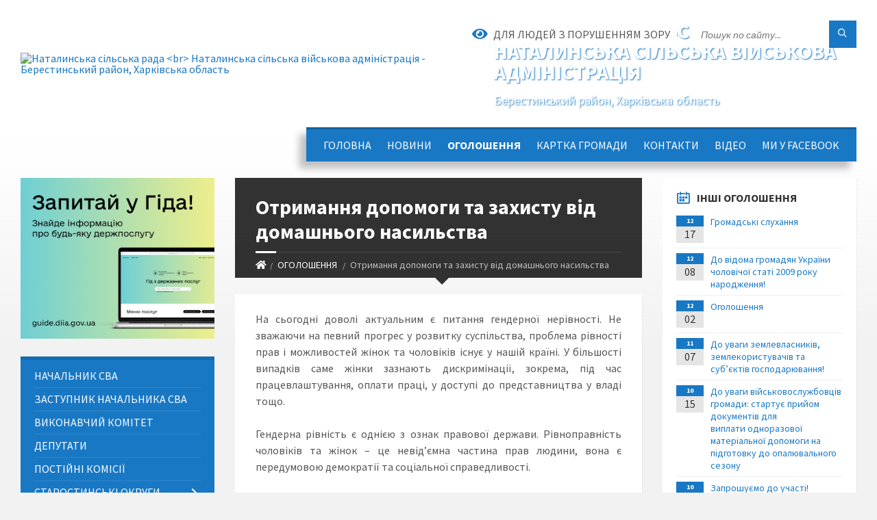

--- FILE ---
content_type: text/html; charset=UTF-8
request_url: https://natalynska-gromada.gov.ua/news/1637159965/
body_size: 18506
content:
<!DOCTYPE html>
<html class="wide wow-animation" lang="uk">
<head>
	<!--[if IE]><meta http-equiv="X-UA-Compatible" content="IE=edge"><![endif]-->
	<meta charset="utf-8">
	<meta name="viewport" content="width=device-width, initial-scale=1">
	<!--[if IE]><script>
		document.createElement('header');
		document.createElement('nav');
		document.createElement('main');
		document.createElement('section');
		document.createElement('article');
		document.createElement('aside');
		document.createElement('footer');
		document.createElement('figure');
		document.createElement('figcaption');
	</script><![endif]-->
	<title>Отримання допомоги та захисту від домашнього насильства | Наталинська сільська рада <br> Наталинська сільська військова адміністрація Берестинський район, Харківська область</title>
	<meta name="description" content="На сьогодні доволі актуальним є питання гендерної нерівності. Не зважаючи на певний прогрес у розвитку суспільства, проблема рівності прав і можливостей жінок та чоловіків існує у нашій країні. У більшості випадків саме жінки зазнають дискр">
	<meta name="keywords" content="Отримання, допомоги, та, захисту, від, домашнього, насильства, |, Наталинська, сільська, рада, , Наталинська, сільська, військова, адміністрація, Берестинський, район,, Харківська, область, 24288081">

	
		<meta property="og:image" content="https://rada.info/upload/users_files/24288081/1d7f5ce999468505e4845b09252b00fe.jpg">
	<meta property="og:image:width" content="424">
	<meta property="og:image:height" content="283">
			<meta property="og:title" content="Отримання допомоги та захисту від домашнього насильства">
			<meta property="og:description" content="На сьогодні доволі актуальним є питання гендерної нерівності. Не зважаючи на певний прогрес у розвитку суспільства, проблема рівності прав і можливостей жінок та чоловіків існує у нашій країні. У більшості випадків саме жінки зазнають дискримінації, зокрема, під час працевлаштування, оплати праці, у доступі до представництва у владі тощо.">
			<meta property="og:type" content="article">
	<meta property="og:url" content="https://natalynska-gromada.gov.ua/news/1637159965/">
		
		<link rel="apple-touch-icon" sizes="57x57" href="https://gromada.org.ua/apple-icon-57x57.png">
	<link rel="apple-touch-icon" sizes="60x60" href="https://gromada.org.ua/apple-icon-60x60.png">
	<link rel="apple-touch-icon" sizes="72x72" href="https://gromada.org.ua/apple-icon-72x72.png">
	<link rel="apple-touch-icon" sizes="76x76" href="https://gromada.org.ua/apple-icon-76x76.png">
	<link rel="apple-touch-icon" sizes="114x114" href="https://gromada.org.ua/apple-icon-114x114.png">
	<link rel="apple-touch-icon" sizes="120x120" href="https://gromada.org.ua/apple-icon-120x120.png">
	<link rel="apple-touch-icon" sizes="144x144" href="https://gromada.org.ua/apple-icon-144x144.png">
	<link rel="apple-touch-icon" sizes="152x152" href="https://gromada.org.ua/apple-icon-152x152.png">
	<link rel="apple-touch-icon" sizes="180x180" href="https://gromada.org.ua/apple-icon-180x180.png">
	<link rel="icon" type="image/png" sizes="192x192"  href="https://gromada.org.ua/android-icon-192x192.png">
	<link rel="icon" type="image/png" sizes="32x32" href="https://gromada.org.ua/favicon-32x32.png">
	<link rel="icon" type="image/png" sizes="96x96" href="https://gromada.org.ua/favicon-96x96.png">
	<link rel="icon" type="image/png" sizes="16x16" href="https://gromada.org.ua/favicon-16x16.png">
	<link rel="manifest" href="https://gromada.org.ua/manifest.json">
	<meta name="msapplication-TileColor" content="#ffffff">
	<meta name="msapplication-TileImage" content="https://gromada.org.ua/ms-icon-144x144.png">
	<meta name="theme-color" content="#ffffff">
	
	
		<meta name="robots" content="">
		
	<link rel="preconnect" href="https://fonts.googleapis.com">
	<link rel="preconnect" href="https://fonts.gstatic.com" crossorigin>
	<link href="https://fonts.googleapis.com/css2?family=Source+Sans+Pro:ital,wght@0,400;0,700;1,400;1,700&display=swap" rel="stylesheet">
	
    <link rel="preload" href="//gromada.org.ua/themes/2021_townpress/css/styles_vip.css?v=1.43" as="style">
	<link rel="stylesheet" href="//gromada.org.ua/themes/2021_townpress/css/styles_vip.css?v=1.43">
	<link rel="stylesheet" href="//gromada.org.ua/themes/2021_townpress/css/17254/theme_vip.css?v=1769142191">
	
		<!--[if lt IE 9]>
	<script src="https://oss.maxcdn.com/html5shiv/3.7.2/html5shiv.min.js"></script>
	<script src="https://oss.maxcdn.com/respond/1.4.2/respond.min.js"></script>
	<![endif]-->
	<!--[if gte IE 9]>
	<style type="text/css">
		.gradient { filter: none; }
	</style>
	<![endif]-->

</head>
<body class="">

	<a href="#top_menu" class="skip-link link" aria-label="Перейти до головного меню (Alt+1)" accesskey="1">Перейти до головного меню (Alt+1)</a>
	<a href="#left_menu" class="skip-link link" aria-label="Перейти до бічного меню (Alt+2)" accesskey="2">Перейти до бічного меню (Alt+2)</a>
    <a href="#main_content" class="skip-link link" aria-label="Перейти до головного вмісту (Alt+3)" accesskey="3">Перейти до текстового вмісту (Alt+3)</a>


		<header id="header" class="m-has-standard-menu m-has-header-tools m-has-gmap">
			<div class="header-inner">

				<div class="header-content">
					<div class="c-container">
						<div class="header-content-inner">

							<div class="header-branding m-large-logo">
								<a href="https://natalynska-gromada.gov.ua/">
									<span id="logo">
										<img src="https://rada.info/upload/users_files/24288081/gerb/Лого-Наталино-ОТГ_3.png" data-hires="https://rada.info/upload/users_files/24288081/gerb/Лого-Наталино-ОТГ_3.png" alt="Наталинська сільська рада &lt;br&gt; Наталинська сільська військова адміністрація - Берестинський район, Харківська область">
									</span>
									<span>
										<span class="slogan_1">Наталинська сільська рада <br> Наталинська сільська військова адміністрація</span>
										<span class="slogan_2">Берестинський район, Харківська область</span>
									</span>
								</a>
							</div>
							
							<div class="header-toggle-holder">

								<button type="button" class="header-toggle">
									<i class="ico-open tp tp-menu"></i>
									<i class="ico-close tp tp-cross"></i>
									<span>Меню</span>
								</button>

								<a rel="nofollow" href="https://natalynska-gromada.gov.ua/search/" class="header-gmap-switcher" title="Пошук по сайту">
									<i class="fas fa-search"></i>
								</a>

							</div>
							
							<nav class="header-menu" id="top_menu">
								<ul>
																		<li>
										<a href="https://natalynska-gromada.gov.ua/main/">Головна</a>
																			</li>
																		<li>
										<a href="https://natalynska-gromada.gov.ua/news/">Новини</a>
																			</li>
																		<li class="m-active">
										<a href="https://natalynska-gromada.gov.ua/ogoloshennya-13-34-42-18-02-2020/">ОГОЛОШЕННЯ</a>
																			</li>
																		<li>
										<a href="https://natalynska-gromada.gov.ua/structure/">Картка громади</a>
																			</li>
																		<li>
										<a href="https://natalynska-gromada.gov.ua/feedback/">Контакти</a>
																			</li>
																		<li>
										<a href="https://natalynska-gromada.gov.ua/video-10-03-37-29-05-2020/">Відео</a>
																			</li>
																		<li>
										<a href="https://natalynska-gromada.gov.ua/mi-u-facebook-13-22-04-19-10-2021/">МИ У FACEBOOK</a>
																			</li>
																										</ul>
							</nav>
							
							<div class="header-tools">

								<div class="header-search">
									<form method="get" action="https://natalynska-gromada.gov.ua/search/" class="c-search-form">
										<div class="form-fields">
											<input type="text" name="q" value="" placeholder="Пошук по сайту..." aria-label="Введіть пошукову фразу">
											<button type="submit" name="gAction" value="search" class="submit-btn" aria-label="Здійснити пошук"><i class="tp tp-magnifier"></i></button>
										</div>
									</form>
								</div>
								
								<a href="#" rel="nofollow" class="header-gmap-switcher" title="Версія для людей з вадами зору" onclick="return set_special('5dd65043dff0cf820bb55fa8c1d646510f0a2794');">
									<i class="ico-open fas fa-eye"></i>
									<span>Для людей з порушенням зору</span>
								</a>

							</div>

						</div>
					</div>
				</div>

			</div>
		</header>

		<div class="header-bg">
			<div class="header-image" data-autoplay="8">
														<div class="image-layer" style="background-image: url(https://rada.info/upload/users_files/24288081/backgrounds/факфцццк.jpg);"></div>
															<div class="image-layer" style="background-image: url(https://rada.info/upload/users_files/24288081/backgrounds/факфцццк_1.jpg);"></div>
												</div>
		</div>

		<div id="core">
			<div class="c-container">
				<div class="row">

					<div class="middle-column col-md-9 col-md-push-3" id="main_content">
					
																					<div class="row">
	
	<div class="middle-column col-md-8">

		<div id="page-content">
			<div class="page-content-inner">
			
				<div id="page-header" class="m-has-breadcrumbs">
					<div class="page-title">
						<h1>Отримання допомоги та захисту від домашнього насильства</h1>
					</div>
					<div class="breadcrumbs">
						<ul><li><a href="https://natalynska-gromada.gov.ua/" title="Головна сторінка"><span class="fa fa-home"></span></a></li><li><a href="https://natalynska-gromada.gov.ua/ogoloshennya-13-34-42-18-02-2020/" aria-current="page">ОГОЛОШЕННЯ</a></li> <li class="active">Отримання допомоги та захисту від домашнього насильства</li></ul>
					</div>
				</div>

				<div class="post-page post-detail-page">
					<div class="post">
						<div class="post-inner c-content-box m-no-padding">

							<div class="post-core">

								<div class="post-content">
									<div class="post-content-inner">
						
										
										
										<main>
										<p style="text-align: justify;">На сьогодні доволі актуальним є питання гендерної нерівності. Не зважаючи на певний прогрес у розвитку суспільства, проблема рівності прав і можливостей жінок та чоловіків існує у нашій країні. У більшості випадків саме жінки зазнають дискримінації, зокрема, під час працевлаштування, оплати праці, у доступі до представництва у владі тощо.</p>

<p style="text-align: justify;">Гендерна рiвнiсть є однiєю з ознак правової держави. Рівноправність чоловіків та жінок &ndash; це невід&rsquo;ємна частина прав людини, вона є передумовою демократії та соціальної справедливості.</p>

<p style="text-align: justify;">Україна як демократична держава прагне забезпечити гендерну рівність в усіх сферах життя.</p>

<p style="text-align: justify;">Одним з важливих документів, який на законодавчому рівні закріплює право на гендерну рівність є Закон України &laquo;Про забезпечення рівних прав та можливостей жінок і чоловіків&raquo;. Заборона дискримінації за ознакою статі також визначена Законом України &laquo;Про засади запобігання та протидії дискримінації в Україні&raquo;.</p>

<p style="text-align: justify;">Гендерна рівність означає рівність можливостей для доступу жінок і чоловіків через соціально-економічні, етнічні, статеві, фізичні, вікові, національні упередження до програм, ресурсів; у сприянні світогляду людей до недопущення соціальної та гендерної дискримінації у суспільстві.</p>

<p style="text-align: justify;">У більшості випадків гендерна нерівність є причиною насильства, у тому числі домашнього. Адже переважна більшість випадків насильства вчиняється щодо жінок, які в свою чергу так чи інакше дискримінуються за своєю гендерною належністю.</p>

<p style="text-align: justify;">Потерпілий від дискримінації за ознакою статі або жертва домашнього насильства може звернутись за захистом свого порушеного права до суду та має право на відшкодування матеріальних збитків та моральної шкоди.</p>

<p style="text-align: justify;">У випадку, якщо особа постраждала від домашнього насильства, вона обов&rsquo;язково повинна повідомити про це уповноважені органи, аби в подальшому захистити себе від таких проявів та уникнути тяжких наслідків.</p>

<p style="text-align: justify;">Для отримання допомоги та захисту від домашнього насильства можливо:</p>

<p style="text-align: justify;">- звернутися до Національної поліції України за номером телефону&nbsp;102;</p>

<p style="text-align: justify;">- зателефонувати на безкоштовну цілодобову &laquo;гарячу&raquo; лінію для жертв домашнього насильства за номером 15-47;</p>

<p style="text-align: justify;">- зателефонувати на безкоштовну національну &laquo;гарячу&raquo; лінію з попередження домашнього насильства 116-123 (з мобільного) та 0 800 500-335 (зі стаціонарного);</p>

<p style="text-align: justify;">- звернутися до спеціалістів відділу соціального захисту населення Наталинської сільської ради за адресою: вул. І. Сенченка, 89, с. Наталине, телефон: (057 44 768 18).</p>

<p style="text-align: justify;">Досягнення гендерної рівності в українській спільноті, що означає рівноправну участь чоловіків та жінок у всіх сферах життя &ndash; це важливий вектор демократичного розвитку України.</p>

<p style="text-align: justify;"><img alt="Фото без опису"  alt="" src="https://rada.info/upload/users_files/24288081/1d7f5ce999468505e4845b09252b00fe.jpg" style="width: 800px; height: 534px;" /></p>
										</main>
										
										
									</div>
								</div>

							</div>

							<div class="post-footer">
								<div class="post-footer-inner">

									<div class="post-info">
										<i class="ico tp tp-clock2"></i>
										<span class="post-date">
											17 Листопада, 2021 о 16:37
										</span>
										<i class="ico far fa-eye"></i>
										<span class="post-views">
											474
										</span>
																			</div>
																		
																		<div class="post-share">
										Сподобалась новина? Поширте:										
																				<a data-type="fb" class="social_share fab fa-facebook" onclick="window.open('https://www.facebook.com/sharer/sharer.php?u=https://natalynska-gromada.gov.ua/news/1637159965/', '', 'toolbar=0,status=0,scrollbars=1,width=626,height=436'); return false;" href="#" rel="nofollow" title="Поширити у Facebook"></a>
										<a data-type="tw" class="social_share fab fa-twitter" onclick="window.open('https://twitter.com/intent/tweet?url=https://natalynska-gromada.gov.ua/news/1637159965/&text=%D0%9E%D1%82%D1%80%D0%B8%D0%BC%D0%B0%D0%BD%D0%BD%D1%8F+%D0%B4%D0%BE%D0%BF%D0%BE%D0%BC%D0%BE%D0%B3%D0%B8+%D1%82%D0%B0+%D0%B7%D0%B0%D1%85%D0%B8%D1%81%D1%82%D1%83+%D0%B2%D1%96%D0%B4+%D0%B4%D0%BE%D0%BC%D0%B0%D1%88%D0%BD%D1%8C%D0%BE%D0%B3%D0%BE+%D0%BD%D0%B0%D1%81%D0%B8%D0%BB%D1%8C%D1%81%D1%82%D0%B2%D0%B0', '', 'toolbar=0,status=0,scrollbars=1,width=626,height=436'); return false;" href="#" rel="nofollow" title="Поширити у Twitter"></a>
										<a onclick="window.print(); return false;" rel="nofollow" class="social_share fas fa-print" href="#" title="Надрукувати"></a>
									</div>
																		
								</div>
							</div>
							
						</div>
					</div>
					
										<div class="post-navigation">
						<div class="c-content-box">
							<ul>
								<li class="prev m-has-thumb">
																		<div class="prev-inner">
																				<div class="nav-thumb">
											<a href="https://natalynska-gromada.gov.ua/news/1637073122/"><img src="https://rada.info/upload/users_files/24288081/638e097d11028590e958d0d0eb2fb236.jpg" alt="До уваги малого та середнього бізнесу туристичної галузі та готельно-ресторанній iндустрiї"></a>
										</div>
																				<h5><a href="https://natalynska-gromada.gov.ua/news/1637073122/">Попередня стаття</a></h5>
										<a href="https://natalynska-gromada.gov.ua/news/1637073122/">До уваги малого та середнього бізнесу туристичної галузі та готельно-ресторанній iндустрiї</a>
									</div>
																	</li>
								<li class="next m-has-thumb">
																		<div class="next-inner">
																				<div class="nav-thumb">
											<a href="https://natalynska-gromada.gov.ua/news/1637228798/"><img src="https://rada.info/upload/users_files/24288081/52bbc60e3e95cd34414e57fad6af534a.png" alt="Головне управління ДПС у Харківській області: затверджено Порядок, який визначає правила ведення обліку товарних запасів"></a>
										</div>
																				<h5><a href="https://natalynska-gromada.gov.ua/news/1637228798/">Наступна стаття</a></h5>
										<a href="https://natalynska-gromada.gov.ua/news/1637228798/">Головне управління ДПС у Харківській області: затверджено Порядок, який визначає правила ведення обліку товарних запасів</a>
									</div>
																	</li>

							</ul>
						</div>
					</div>
										
					
				</div>
			</div>
		</div>

	</div>
	
	<div class="right-column col-md-4">
		<aside class="sidebar">
			<div class="widget-list">

								<div class="widget events-widget">
					<div class="widget-inner">
						<h3 class="widget-title m-has-ico"><i class="widget-ico tp tp-calendar-full"></i>Інші оголошення</h3>
						<div class="widget-content">
							<ul class="event-list">

																<li class="event m-has-date">
									<div class="event-inner">
										<div class="event-date" title="17.12.2025, 09:13">
											<span class="event-month">12</span>
											<span class="event-day">17</span>
										</div>
										<h4 class="event-title"><a href="https://natalynska-gromada.gov.ua/news/1765955695/">Громадські слухання</a></h4>
									</div>
								</li>
																<li class="event m-has-date">
									<div class="event-inner">
										<div class="event-date" title="08.12.2025, 13:22">
											<span class="event-month">12</span>
											<span class="event-day">08</span>
										</div>
										<h4 class="event-title"><a href="https://natalynska-gromada.gov.ua/news/1765193116/">До відома громадян України чоловічої статі 2009 року народження!</a></h4>
									</div>
								</li>
																<li class="event m-has-date">
									<div class="event-inner">
										<div class="event-date" title="02.12.2025, 09:24">
											<span class="event-month">12</span>
											<span class="event-day">02</span>
										</div>
										<h4 class="event-title"><a href="https://natalynska-gromada.gov.ua/news/1766654802/">Оголошення</a></h4>
									</div>
								</li>
																<li class="event m-has-date">
									<div class="event-inner">
										<div class="event-date" title="07.11.2025, 14:03">
											<span class="event-month">11</span>
											<span class="event-day">07</span>
										</div>
										<h4 class="event-title"><a href="https://natalynska-gromada.gov.ua/news/1762517174/">До уваги землевласників, землекористувачів та суб’єктів господарювання!</a></h4>
									</div>
								</li>
																<li class="event m-has-date">
									<div class="event-inner">
										<div class="event-date" title="15.10.2025, 09:15">
											<span class="event-month">10</span>
											<span class="event-day">15</span>
										</div>
										<h4 class="event-title"><a href="https://natalynska-gromada.gov.ua/news/1760509112/">До уваги військовослужбовців громади: стартує прийом документів для виплати одноразової матеріальної допомоги на підготовку до опалювального сезону</a></h4>
									</div>
								</li>
																<li class="event m-has-date">
									<div class="event-inner">
										<div class="event-date" title="03.10.2025, 10:24">
											<span class="event-month">10</span>
											<span class="event-day">03</span>
										</div>
										<h4 class="event-title"><a href="https://natalynska-gromada.gov.ua/news/1759476358/">Запрошуємо до участі!</a></h4>
									</div>
								</li>
								
							</ul>
							<p class="show-all-btn"><a href="https://natalynska-gromada.gov.ua/ogoloshennya-13-34-42-18-02-2020/">Всі оголошення</a></p>
						</div>
					</div>
				</div>
				
				


<div id="banner_block">

	
	<p style="text-align: center;">&nbsp;<a rel="nofollow" href="https://consult.e-dem.ua/6323383000"><img alt="Фото без опису" src="https://rada.info/upload/users_files/24288081/c700d4728d6f9cc5d0f95e3daded3477.png" style="width: 300px; height: 80px;" /></a></p>

<p style="text-align: center;"><img alt="Фото без опису" src="https://rada.info/upload/users_files/24288081/8a9208815a6d94e65ace8a8162cd6790.jpg" style="width: 500px; height: 429px;" /></p>

<p style="text-align: center;"><a rel="nofollow" href="https://atu.net.ua/"><img alt="Фото без опису" src="https://rada.info/upload/users_files/24288081/93f93add9e8abc095ea5142d70153d10.jpg" style="width: 400px; height: 400px;" /></a></p>

<p style="text-align: center;"><a rel="nofollow" href="https://hromady.org/"><img alt="Фото без опису" src="https://rada.info/upload/users_files/24288081/75a94374ddb52fec649a40e3d98a441c.jpg" style="width: 1260px; height: 624px;" /></a></p>

<p style="text-align: center;"><a rel="nofollow" href="http://sqe.gov.ua"><img alt="Фото без опису" src="https://rada.info/upload/users_files/24288081/e7143f495f2b760ea96f29092d370b7b.png" style="width: 1151px; height: 299px;" /></a></p>

<p style="text-align: center;">&nbsp;</p>

<p style="text-align: center;"><a rel="nofollow" href="https://sites.google.com/view/programa-vidnovidim-ukr"><img alt="Фото без опису" src="https://rada.info/upload/users_files/24288081/715fae3caf8ac2ec2da103e493142c84.png" style="width: 300px; height: 431px;" /></a></p>

<p style="text-align: center;"><a rel="nofollow" href="https://pulse.gov.ua"><img alt="Фото без опису" src="https://rada.info/upload/users_files/24288081/461b00dff9b81a807a94f4391d68e872.jpg" style="width: 300px; height: 300px;" /></a></p>

<p style="text-align: center;"><a rel="nofollow" href="https://dream.gov.ua/ua/pipeline?filter[initiator]=4926"><img alt="Фото без опису" src="https://rada.info/upload/users_files/24288081/abd8bde578b5fe73b11c12f782a7af08.jpg" style="width: 302px; height: 252px;" /></a></p>

<p style="text-align: center;"><a rel="nofollow" href="https://howareu.com/"><img alt="Фото без опису"  src="https://rada.info/upload/users_files/24288081/e1e31fa74ea8aacca44c14f2701b5b12.jpg" style="width: 300px; height: 300px;" /></a></p>

<p style="text-align: center;">&nbsp;</p>
	<div class="clearfix"></div>

	
	<div class="clearfix"></div>

</div>
			</div>
		</aside>
	</div>
	
</div>

<hr class="c-separator m-margin-top-small m-margin-bottom-small m-transparent hidden-lg hidden-md">																			
					</div>

					<div class="left-column sidebar col-md-3 col-md-pull-9">
						<aside class="sidebar">

														<div class="widget image-widget right_menu_b">
								<div class="widget-inner">
									<div class="widget-content">
										<a href="https://guide.diia.gov.ua/" class="diia_guide" rel="nofollow" target="_blank"><img src="https://gromada.org.ua/upload/diia_guide.jpg" alt="Гід інформаційних послуг - банер"></a>
									</div>
								</div>
															</div>
							
							<nav class="side-menu m-left-side m-show-submenu" id="left_menu">
								<ul>
																		<li class="from_sidebar_menu">
										<a href="https://natalynska-gromada.gov.ua/silskij-golova-16-02-33-17-02-2020/">Начальник СВА</a>
																			</li>
																		<li class="from_sidebar_menu">
										<a href="https://natalynska-gromada.gov.ua/zastupniki-silskogo-golovi-10-01-21-25-05-2021/">Заступник начальника СВА</a>
																			</li>
																		<li class="from_sidebar_menu">
										<a href="https://natalynska-gromada.gov.ua/vikonavchij-komitet-15-49-37-17-02-2020/">Виконавчий комітет</a>
																			</li>
																		<li class="from_sidebar_menu">
										<a href="https://natalynska-gromada.gov.ua/deputati-15-54-05-17-02-2020/">Депутати</a>
																			</li>
																		<li class="from_sidebar_menu">
										<a href="https://natalynska-gromada.gov.ua/postijn-komisii-15-53-10-17-02-2020/">Постійні комісії</a>
																			</li>
																		<li class="from_sidebar_menu">
										<a href="https://natalynska-gromada.gov.ua/starostinski-okrugi-16-52-03-22-06-2021/">Старостинські округи</a>
																				<ul>
																						<li>
												<a href="https://natalynska-gromada.gov.ua/kobzivskij-starostinskij-okrug-09-06-47-29-06-2021/">Кобзівський старостинський округ</a>
																							</li>
																						<li>
												<a href="https://natalynska-gromada.gov.ua/popivskij-starostinskij-okrug-09-08-25-29-06-2021/">Попівський старостинський округ</a>
																							</li>
																						<li>
												<a href="https://natalynska-gromada.gov.ua/volodimirivskij-starostinskij-okrug-09-13-11-29-06-2021/">Володимирівський старостинський округ</a>
																							</li>
																						<li>
												<a href="https://natalynska-gromada.gov.ua/martinivskij-starostinskij-okrug-09-16-01-29-06-2021/">Мартинівський старостинський округ</a>
																							</li>
																						<li>
												<a href="https://natalynska-gromada.gov.ua/petrivskij-starostinskij-okrug-09-17-15-29-06-2021/">Петрівський старостинський округ</a>
																							</li>
																						<li>
												<a href="https://natalynska-gromada.gov.ua/sosnivskij-starostinskij-okrug-09-41-24-29-06-2021/">Соснівський старостинський округ</a>
																							</li>
																																</ul>
																			</li>
																		<li class="from_sidebar_menu">
										<a href="https://natalynska-gromada.gov.ua/rozporyadzhennya-11-45-16-06-01-2025/">Розпорядження</a>
																				<ul>
																						<li>
												<a href="https://natalynska-gromada.gov.ua/rozporyadzhennya-natalinskogo-silskogo-golovi-19-59-59-03-04-2020/">Розпорядження Наталинського сільського голови</a>
																							</li>
																						<li>
												<a href="https://natalynska-gromada.gov.ua/rozporyadzhennya-pro-sklikannya-vikonavchogo-komitetu-11-44-36-04-03-2020/">Розпорядження про скликання виконавчого комітету</a>
																							</li>
																						<li>
												<a href="https://natalynska-gromada.gov.ua/rozporyadzhennya-pro-sklikannya-sesij-11-48-51-04-03-2020/">Розпорядження про скликання сесій</a>
																							</li>
																																</ul>
																			</li>
																		<li class="from_sidebar_menu">
										<a href="https://natalynska-gromada.gov.ua/rishennya-sesij-11-56-47-04-03-2020/">Рішення сесій</a>
																				<ul>
																						<li>
												<a href="https://natalynska-gromada.gov.ua/proekti-rishen-sesij-12-28-28-21-01-2021/">Проєкти рішень сесій</a>
																							</li>
																						<li>
												<a href="https://natalynska-gromada.gov.ua/rishennya-sesij-vii-sklikannya-14-18-52-04-12-2020/">Рішення сесій VII Скликання</a>
																							</li>
																						<li>
												<a href="https://natalynska-gromada.gov.ua/rishennya-sesij-viii-sklikannya-14-19-14-04-12-2020/">Рішення сесій VIІI Скликання</a>
																							</li>
																						<li>
												<a href="https://natalynska-gromada.gov.ua/rishennya-vikonavchogo-komitetu-11-57-07-04-03-2020/">Рішення виконавчого комітету</a>
																							</li>
																																</ul>
																			</li>
																		<li class="from_sidebar_menu">
										<a href="https://natalynska-gromada.gov.ua/medicina-17-54-00-10-03-2020/">Медицина</a>
																			</li>
																		<li class="from_sidebar_menu">
										<a href="https://natalynska-gromada.gov.ua/zakladi-zagalnoi-serednoi-osviti-18-05-09-10-03-2020/">Відділ освіти Наталинської сільської ради</a>
																				<ul>
																						<li>
												<a href="https://natalynska-gromada.gov.ua/konkurs-na-viznachennya-opornogo-zakladu-zagalnoi-serednoi-osviti-v-natalinskij-silskij-radi-10-32-40-15-05-2020/">Новини</a>
																							</li>
																						<li>
												<a href="https://natalynska-gromada.gov.ua/normativni-dokumenti-11-54-35-25-05-2020/">Оголошення</a>
																							</li>
																						<li>
												<a href="https://natalynska-gromada.gov.ua/normativnopravova-baza-10-10-55-17-01-2023/">Нормативно-правова база</a>
																								<ul>
																										<li>
														<a href="https://natalynska-gromada.gov.ua/polozhennya-pro-viddil-osviti-natalinskoi-silskoi-radi-16-14-54-17-01-2023/">Положення про відділ освіти Наталинської сільської ради</a>
													</li>
																										<li>
														<a href="https://natalynska-gromada.gov.ua/zakriplennya-teritorii-obslugovuvannya-za-zakladami-osviti-10-03-21-24-01-2023/">Закріплення території обслуговування за закладами освіти</a>
													</li>
																										<li>
														<a href="https://natalynska-gromada.gov.ua/oblik-ditej-09-21-48-10-10-2024/">Облік дітей</a>
													</li>
																																						</ul>
																							</li>
																						<li>
												<a href="https://natalynska-gromada.gov.ua/plan-roboti-viddilu-osviti-15-28-23-28-05-2020/">Плани роботи відділу освіти</a>
																							</li>
																						<li>
												<a href="https://natalynska-gromada.gov.ua/viddil-osviti-natalinskoi-silskoi-radi-10-30-29-15-05-2020/">Заклади загальної середньої освіти</a>
																							</li>
																						<li>
												<a href="https://natalynska-gromada.gov.ua/atestaciya-pedagogichnih-pracivnikiv-08-43-31-10-10-2023/">Атестація педагогічних працівників</a>
																							</li>
																						<li>
												<a href="https://natalynska-gromada.gov.ua/nova-ukrainska-shkola-15-30-00-28-05-2020/">Нова українська школа НУШ</a>
																								<ul>
																										<li>
														<a href="https://natalynska-gromada.gov.ua/normativnopravova-baza-nush-14-40-41-02-06-2020/">Нормативно-правова база НУШ</a>
													</li>
																																						</ul>
																							</li>
																						<li>
												<a href="https://natalynska-gromada.gov.ua/organizovanij-pochatok-20202021-navchalnogo-roku-17-03-45-11-09-2020/">Початок навчального року</a>
																							</li>
																						<li>
												<a href="https://natalynska-gromada.gov.ua/organizovane-zavershennya-20192020-navchalnogo-roku-15-30-42-28-05-2020/">Завершення навчального року</a>
																							</li>
																						<li>
												<a href="https://natalynska-gromada.gov.ua/formi-zdobuttya-zagalnoi-serednoi-osviti-15-31-30-28-05-2020/">Форми здобуття загальної середньої освіти</a>
																							</li>
																						<li>
												<a href="https://natalynska-gromada.gov.ua/distancijne-navchannya-11-22-46-15-03-2022/">Дистанційне навчання</a>
																							</li>
																						<li>
												<a href="https://natalynska-gromada.gov.ua/inkljuzivne-navchannya-10-36-00-09-08-2021/">Інклюзивне навчання</a>
																							</li>
																						<li>
												<a href="https://natalynska-gromada.gov.ua/zno-2021-14-30-15-16-12-2020/">ЗНО (НМТ)</a>
																							</li>
																						<li>
												<a href="https://natalynska-gromada.gov.ua/dokumenti-pro-osvitu-16-31-27-26-01-2022/">Документи про освіту</a>
																							</li>
																						<li>
												<a href="https://natalynska-gromada.gov.ua/zamovlennya-pidruchnikiv-09-57-50-10-03-2023/">Замовлення підручників</a>
																							</li>
																						<li>
												<a href="https://natalynska-gromada.gov.ua/harchuvannya-16-33-23-26-01-2022/">Харчування</a>
																							</li>
																						<li>
												<a href="https://natalynska-gromada.gov.ua/komunalna-ustanova-centr-profesijnogo-rozvitku-pedagogichnih-pracivnikiv-13-53-14-16-09-2021/">Комунальна установа "Центр професійного розвитку педагогічних працівників"</a>
																							</li>
																						<li>
												<a href="https://natalynska-gromada.gov.ua/zapobigannya-protidiya-ta-profilaktika-bulingu-v-zakladah-osviti-natalinskoi-silskoi-radi-12-55-47-22-09-2023/">Запобігання, протидія та профілактика булінгу в закладах освіти Наталинської сільської ради</a>
																							</li>
																						<li>
												<a href="https://natalynska-gromada.gov.ua/rishennya-proekti-13-58-35-22-09-2023/">Рішення (проєкти)</a>
																								<ul>
																										<li>
														<a href="https://natalynska-gromada.gov.ua/rishennya-rozporyadzhennya-nachalnika-sva-14-45-20-12-06-2025/">Рішення (Розпорядження начальника СВА)</a>
													</li>
																																						</ul>
																							</li>
																						<li>
												<a href="https://natalynska-gromada.gov.ua/edinij-kvitok-dlya-ditejsirit-ta-ditej-pozbavlenih-batkivskogo-pikluvannya-11-16-40-12-04-2024/">"Єдиний квиток" для дітей-сиріт та дітей, позбавлених батьківського піклування</a>
																							</li>
																																</ul>
																			</li>
																		<li class="from_sidebar_menu">
										<a href="https://natalynska-gromada.gov.ua/vakansii-20-50-38-17-09-2020/">Вакансії</a>
																				<ul>
																						<li>
												<a href="https://natalynska-gromada.gov.ua/ogoloshennya-vid-04122020-08-44-32-04-12-2020/">Архів оголошень</a>
																							</li>
																						<li>
												<a href="https://natalynska-gromada.gov.ua/arhiv-ogoloshen-14-10-14-27-10-2020/">Архів оголошень</a>
																							</li>
																						<li>
												<a href="https://natalynska-gromada.gov.ua/perelik-pitan-dlya-skladannya-ispitu-na-zamischennya-vakantnih-posad-10-14-54-22-12-2020/">Архів оголошень</a>
																							</li>
																						<li>
												<a href="https://natalynska-gromada.gov.ua/ogoloshennya-vid-15122020-12-03-55-15-12-2020/">Архів оголошень</a>
																							</li>
																						<li>
												<a href="https://natalynska-gromada.gov.ua/ogoloshennya-vid-21122020-roku-16-09-02-21-12-2020/">Архів оголошень</a>
																							</li>
																						<li>
												<a href="https://natalynska-gromada.gov.ua/ogoloshennya-vid-26032021-09-16-57-26-03-2021/">Архів оголошень</a>
																							</li>
																						<li>
												<a href="https://natalynska-gromada.gov.ua/ogoloshennya-vid-01022021-roku-08-57-51-01-02-2021/">Архів оголошень</a>
																							</li>
																						<li>
												<a href="https://natalynska-gromada.gov.ua/ogoloshennya-vid-30032021-roku-08-46-17-30-03-2021/">Архів оголошень</a>
																							</li>
																						<li>
												<a href="https://natalynska-gromada.gov.ua/ogoloshennya-vid-09062021-roku-12-06-29-09-06-2021/">Архів оголошень</a>
																							</li>
																						<li>
												<a href="https://natalynska-gromada.gov.ua/ogoloshennya-vid-02062021-roku-09-56-06-02-06-2021/">Архів оголошень</a>
																							</li>
																						<li>
												<a href="https://natalynska-gromada.gov.ua/ogoloshennya-vid-06102021-roku-11-33-26-06-10-2021/">Оголошення від 06.10.2021 року</a>
																							</li>
																						<li>
												<a href="https://natalynska-gromada.gov.ua/ogoloshennya-vid-14072021-roku-08-42-48-14-07-2021/">Архів оголошень</a>
																							</li>
																						<li>
												<a href="https://natalynska-gromada.gov.ua/ogoloshennya-vid-05012022-11-11-00-05-01-2022/">Оголошення від 05.01.2022 року</a>
																							</li>
																						<li>
												<a href="https://natalynska-gromada.gov.ua/ogoloshennya-vid-31012022-roku-11-25-53-31-01-2022/">Оголошення від 31.01.2022 року</a>
																							</li>
																																</ul>
																			</li>
																		<li class="from_sidebar_menu">
										<a href="https://natalynska-gromada.gov.ua/pasport-15-54-37-17-02-2020/">Паспорт</a>
																			</li>
																		<li class="from_sidebar_menu">
										<a href="https://natalynska-gromada.gov.ua/istorichna-dovidka-16-18-40-17-02-2020/">Історична довідка</a>
																			</li>
																		<li class="from_sidebar_menu">
										<a href="https://natalynska-gromada.gov.ua/simvolika-16-24-18-17-02-2020/">Символіка</a>
																			</li>
																		<li class="from_sidebar_menu">
										<a href="https://natalynska-gromada.gov.ua/pasporti-bjudzhetnih-program-13-15-53-27-03-2020/">Паспорти бюджетних програм</a>
																			</li>
																		<li class="from_sidebar_menu">
										<a href="https://natalynska-gromada.gov.ua/regulyatorna-politika-09-42-45-17-01-2022/">Регуляторна політика</a>
																				<ul>
																						<li>
												<a href="https://natalynska-gromada.gov.ua/proekti-regulyatornih-aktiv-pro-vstanovlennya-miscevih-podatkiv-na-2023-rik-09-48-13-28-03-2022/">Проєкти регуляторних актів про встановлення місцевих податків на 2023 рік</a>
																							</li>
																						<li>
												<a href="https://natalynska-gromada.gov.ua/proekti-regulyatornih-aktiv-15-56-15-27-03-2020/">Проєкти регуляторних актів про встановлення місцевих податків на 2022 рік</a>
																							</li>
																						<li>
												<a href="https://natalynska-gromada.gov.ua/rizne-13-19-44-26-09-2024/">Різне</a>
																							</li>
																																</ul>
																			</li>
																		<li class="from_sidebar_menu">
										<a href="https://natalynska-gromada.gov.ua/miscevi-podatki-ta-zbori-17-27-12-25-06-2020/">Місцеві податки та збори</a>
																			</li>
																		<li class="from_sidebar_menu">
										<a href="https://natalynska-gromada.gov.ua/proekti-rishen-vikonavchogo-komitetu-08-37-14-25-01-2021/">Проєкти рішень виконавчого комітету</a>
																			</li>
																		<li class="from_sidebar_menu">
										<a href="https://natalynska-gromada.gov.ua/bjudzhetni-zapiti-14-48-01-24-12-2020/">Бюджетні запити</a>
																			</li>
																		<li class="from_sidebar_menu">
										<a href="https://natalynska-gromada.gov.ua/proekt-bjudzhetu-natalinskoi-silskoi-teritorialnoi-gromadi-11-31-30-06-01-2025/">Проєкт бюджету Наталинської сільської територіальної громади</a>
																				<ul>
																						<li>
												<a href="https://natalynska-gromada.gov.ua/proekt-rishennya-pro-bjudzhet-na-2022-rik-11-33-05-06-01-2025/">Проєкт рішення про бюджет на 2022 рік</a>
																							</li>
																						<li>
												<a href="https://natalynska-gromada.gov.ua/proekt-rishennya-pro-bjudzhet-na-2023-rik-11-35-42-06-01-2025/">Проєкт рішення про бюджет на 2023 рік</a>
																							</li>
																						<li>
												<a href="https://natalynska-gromada.gov.ua/proekt-rishennya-pro-bjudzhet-na-2024-rik -11-37-34-06-01-2025/">Проєкт рішення про бюджет на 2024 рік </a>
																							</li>
																																</ul>
																			</li>
																		<li class="from_sidebar_menu">
										<a href="https://natalynska-gromada.gov.ua/dokumenti-14-06-54-10-01-2024/">Документи</a>
																				<ul>
																						<li>
												<a href="https://natalynska-gromada.gov.ua/misceva-investicijna-rada-10-40-40-21-11-2025/">Місцева інвестиційна рада</a>
																							</li>
																						<li>
												<a href="https://natalynska-gromada.gov.ua/gromadska-rada-11-04-28-24-07-2024/">Громадська рада</a>
																							</li>
																						<li>
												<a href="https://natalynska-gromada.gov.ua/rada-bezbarernosti-11-21-01-23-10-2024/">Рада безбар'єрності</a>
																							</li>
																						<li>
												<a href="https://natalynska-gromada.gov.ua/molodizhna-rada-11-15-46-23-01-2025/">Молодіжна рада</a>
																							</li>
																						<li>
												<a href="https://natalynska-gromada.gov.ua/bezbarernist-14-46-09-23-09-2025/">Безбар'єрність</a>
																							</li>
																						<li>
												<a href="https://natalynska-gromada.gov.ua/bjudzhet-14-08-07-10-01-2024/">Бюджет</a>
																								<ul>
																										<li>
														<a href="https://natalynska-gromada.gov.ua/proekt-rishennya-pro-zatverdzhennya-silskogo-bjudzhetu-natalinskoi-silskoi-radi-na-2021-rik-ta-prognozu-bjudzhetu-natalinskoi-silskoi-radi-n-09-24-07-/">Проект рішення «Про затвердження сільського бюджету Наталинської сільської ради на 2021 рік» та прогнозу бюджету Наталинської сільської ради на 2022 та 2023 роки</a>
													</li>
																																						</ul>
																							</li>
																						<li>
												<a href="https://natalynska-gromada.gov.ua/bjudzhet-2026-10-33-52-25-12-2025/">Бюджет 2026</a>
																							</li>
																						<li>
												<a href="https://natalynska-gromada.gov.ua/zapobigannya-korupcii-08-50-40-17-01-2024/">Запобігання корупції</a>
																							</li>
																						<li>
												<a href="https://natalynska-gromada.gov.ua/programi-10-30-19-17-09-2024/">Програми</a>
																							</li>
																						<li>
												<a href="https://natalynska-gromada.gov.ua/strategiya-rozvitku-13-21-51-25-09-2024/">Стратегічний план розвитку</a>
																							</li>
																						<li>
												<a href="https://natalynska-gromada.gov.ua/tarifi-16-39-35-08-10-2024/">Тарифи</a>
																							</li>
																						<li>
												<a href="https://natalynska-gromada.gov.ua/komunalni-pidpriemstva-14-29-39-03-12-2024/">Комунальні підприємства</a>
																							</li>
																						<li>
												<a href="https://natalynska-gromada.gov.ua/zviti-09-11-04-11-03-2025/">ЗВІТИ</a>
																							</li>
																						<li>
												<a href="https://natalynska-gromada.gov.ua/prognoz-bjudzhetu-natalinskoi-silskoi-teritorialnoi-gromadi-09-16-50-06-08-2025/">Прогноз бюджету Наталинської сільської територіальної громади</a>
																							</li>
																						<li>
												<a href="https://natalynska-gromada.gov.ua/publichni-investicii-09-59-00-08-01-2026/">Публічні інвестиції</a>
																							</li>
																																</ul>
																			</li>
																		<li class="from_sidebar_menu">
										<a href="https://natalynska-gromada.gov.ua/viddil-socialnogo-zahistu-naselennya-natalinskoi-silskoi-radi-10-43-13-31-03-2021/">Відділ соціального захисту населення Наталинської сільської ради</a>
																				<ul>
																						<li>
												<a href="https://natalynska-gromada.gov.ua/reestr-galuzevih-mizhgaluzevih-teritorialnih-ugod-kolektivnih-dogovoriv-zmin-i-dopovnen-do-nih-14-30-16-31-03-2021/">Реєстр галузевих (міжгалузевих), територіальних угод, колективних  договорів, змін і доповнень до них</a>
																							</li>
																						<li>
												<a href="https://natalynska-gromada.gov.ua/ogoloshennya-11-39-35-31-08-2021/">Оголошення</a>
																							</li>
																						<li>
												<a href="https://natalynska-gromada.gov.ua/rekomendacii-pivnichnochidnogo-mizhregionalnogo-upravlinnya-z-pitan-praci-schodo-kolektivnih-dogovoriv-14-11-34-23-10-2025/">Рекомендації Північно-Cхідного міжрегіонального управління з питань праці  щодо колективних договорів</a>
																							</li>
																																</ul>
																			</li>
																		<li class="from_sidebar_menu">
										<a href="https://natalynska-gromada.gov.ua/publichni-zakupivli-15-29-05-13-07-2021/">Публічні закупівлі</a>
																			</li>
																		<li class="from_sidebar_menu">
										<a href="https://natalynska-gromada.gov.ua/mistobudivna-dokumentaciya-13-23-05-26-01-2022/">Містобудівна документація</a>
																				<ul>
																						<li>
												<a href="https://natalynska-gromada.gov.ua/reestri-dokumentiv-z-prisvoennya-09-35-03-16-02-2022/">Реєстри документів з присвоєння адрес</a>
																							</li>
																						<li>
												<a href="https://natalynska-gromada.gov.ua/chinna-mistobudivna-dokumentaciya-16-09-11-15-02-2022/">Чинна містобудівна документація</a>
																							</li>
																						<li>
												<a href="https://natalynska-gromada.gov.ua/proektna-mistobudivna-dokumentaciya-16-11-44-15-02-2022/">Проєктна містобудівна документація</a>
																							</li>
																						<li>
												<a href="https://natalynska-gromada.gov.ua/mistobudivni-umovi-ta-obmezhennya-16-14-02-15-02-2022/">Містобудівні умови та обмеження</a>
																							</li>
																																</ul>
																			</li>
																		<li class="from_sidebar_menu">
										<a href="https://natalynska-gromada.gov.ua/zemlevporyadna-dokumentaciya-09-46-55-13-01-2026/">Землевпорядна документація</a>
																			</li>
																		<li class="from_sidebar_menu">
										<a href="https://natalynska-gromada.gov.ua/kompleksnij-plan-14-38-33-09-09-2025/">Комплексний план просторового розвитку території Наталинської сільської територіальної громади</a>
																			</li>
																		<li class="from_sidebar_menu">
										<a href="https://natalynska-gromada.gov.ua/metodichni-rekomendacii-schodo-dij-pid-chas-viniknennya-ns-10-07-41-22-02-2022/">Методичні рекомендації щодо дій під час виникнення НС</a>
																			</li>
																		<li class="from_sidebar_menu">
										<a href="https://natalynska-gromada.gov.ua/perelik-zahisnih-sporud-civilnogo-zahistu-na-teritorii-natalinskoi-silskoi-radi-14-57-37-23-02-2022/">Перелік захисних споруд цивільного захисту на території Наталинської сільської ради</a>
																			</li>
																		<li class="from_sidebar_menu">
										<a href="https://natalynska-gromada.gov.ua/instrukciya-dlya-naselennya-pri-porushenni-roboti-sistemi-zhittezabezpechennya-11-00-15-03-01-2023/">Інструкція для населення при порушенні роботи системи життєзабезпечення</a>
																			</li>
																		<li class="from_sidebar_menu">
										<a href="https://natalynska-gromada.gov.ua/zabezpechennya-rivnih-pravta-mozhlivostej-zhinok-i-cholovikiv-13-59-07-19-09-2025/">Забезпечення рівних прав та можливостей жінок і чоловіків</a>
																			</li>
																		<li class="from_sidebar_menu">
										<a href="https://natalynska-gromada.gov.ua/adaptivnij-sport-ta-sport-veteraniv-vijni-14-05-41-19-06-2025/">Адаптивний спорт та спорт ветеранів війни</a>
																			</li>
																		<li class="from_sidebar_menu">
										<a href="https://natalynska-gromada.gov.ua/protidiya-domashnomu-ta-genderno-zumovlenomu-nasilstvu-09-32-15-28-12-2023/">Протидія домашньому та гендерно зумовленому насильству</a>
																				<ul>
																						<li>
												<a href="https://natalynska-gromada.gov.ua/genderna-rivnist-15-31-52-15-04-2025/">Гендерна рівність</a>
																							</li>
																																</ul>
																			</li>
																		<li class="from_sidebar_menu">
										<a href="https://natalynska-gromada.gov.ua/bjudzhet-uchasti-08-42-42-25-09-2023/">БЮДЖЕТ УЧАСТІ</a>
																			</li>
																		<li class="from_sidebar_menu">
										<a href="https://natalynska-gromada.gov.ua/ekonsultaciya-16-23-07-10-09-2024/">Е-консультація</a>
																			</li>
																		<li class="from_sidebar_menu">
										<a href="https://natalynska-gromada.gov.ua/zahist-prav-spozhivachiv-10-03-56-20-06-2023/">Захист прав споживачів</a>
																			</li>
																		<li class="from_sidebar_menu">
										<a href="https://natalynska-gromada.gov.ua/policejskij-oficer-gromadi-11-12-01-07-06-2023/">Поліцейський офіцер громади</a>
																			</li>
																		<li class="from_sidebar_menu">
										<a href="https://natalynska-gromada.gov.ua/punkti-nezlamnosti-13-22-44-08-10-2025/">Пункти незламності</a>
																			</li>
																										</ul>
							</nav>
							
															<div class="widget notices-widget right_menu_b">
	<div class="widget-inner">
		<h3 class="widget-title m-has-ico"><i class="widget-ico fas fa-wallet"></i>Публічні закупівлі</h3>
		<div class="widget-content">
			
						<p><a href="https://natalynska-gromada.gov.ua/prozorro/" title="Публічні закупівлі Прозорро"><img src="//gromada.org.ua/themes/2021_townpress/img/prozorro_logo.png?v=2025" alt="Prozorro"></a></p>
			
			
						
		</div>
	</div>	
	</div>													
															<div class="widget notices-widget right_menu_b">
	<div class="widget-inner">
		<h3 class="widget-title m-has-ico"><i class="widget-ico tp tp-bullhorn"></i>Особистий кабінет користувача</h3>
		<div class="widget-content">
				
						<div class="c-alert-message m-notification">
				<i class="ico fas fa-user-lock" style="left: 12px;"></i>
				<div class="alert-inner">
					Ви не авторизовані. Для того, щоб мати змогу створювати або підтримувати петиції<br><br><a href="#auth_petition" data-fancybox class="c-button open-popup add_petition">авторизуйтесь</a>.
				</div>
			</div>
						
						
				<h4>Система електронних петицій</h4>
				
															<div class="none_petition">Немає петицій, за які можна голосувати</div>
															
								
								
								<p class="show-all-btn"><a href="#auth_petition" data-fancybox class="open-popup add_petition btn btn-yellow btn-small btn-block"><i class="fas fa-plus-circle"></i> Створити петицію</a></p>
									
						
						
						
		</div>
	</div>
	
	</div>
							
							
															<div class="widget notices-widget right_menu_b">
	<div class="widget-inner">
		<h3 class="widget-title m-has-ico"><i class="widget-ico fas fa-user-edit"></i>Звернення до посадовця</h3>
		<div class="widget-content">
			
			
				
					<div class="row sidebar_persons">
												<div class="col-md-6">
							<div class="one_sidebar_person">
								<div class="img"><a href="https://natalynska-gromada.gov.ua/persons/1094/"><img src="https://rada.info/upload/users_files/24288081/deputats/399683707_359796209955361_8278331613547229127_n.jpg" alt="Наталинська сільська військова адміністрація"></a></div>
								<div class="title"><a href="https://natalynska-gromada.gov.ua/persons/1094/">Наталинська сільська військова адміністрація</a></div>
							</div>
						</div>
												<div class="col-md-6">
							<div class="one_sidebar_person">
								<div class="img"><a href="https://natalynska-gromada.gov.ua/persons/1044/"><img src="https://rada.info/upload/users_files/24288081/deputats/герб-Наталинської-ТГ.jpg" alt="Наталинська сільська рада"></a></div>
								<div class="title"><a href="https://natalynska-gromada.gov.ua/persons/1044/">Наталинська сільська рада</a></div>
							</div>
						</div>
												<div class="clearfix"></div>
					</div>

									
								
								<p class="show-all-btn"><a href="#auth_person" class="alert-link open-popup"><i class="fas fa-unlock-alt"></i> Кабінет посадової особи</a></p>
							
						
		</div>
	</div>
	</div>							
						</aside>
					</div>

				</div>
			</div>
		</div>
		
		<section class="section section-sm text-center right_menu_b">
	<div class="banners_2 container">
				<div class="owl-carousel owl-style-1" data-items="2" data-md-items="4" data-lg-items="5" data-dots="true" data-nav="false" data-loop="true" data-autoplay="true" data-margin="30" data-stage-padding="0" data-mouse-drag="false">

											<a class="one_link" href="https://atu.net.ua/" target="_blank" rel="nofollow">
					<img src="https://rada.info/upload/users_files/24288081/slides/8a11305bc5b51370e70b4e410a2595f7.jpg" alt="Асоціація малих міст України">
					<span>Асоціація малих міст України</span>
				</a>
								<a class="one_link" href="https://sqe.gov.ua/" target="_blank" rel="nofollow">
					<img src="https://rada.info/upload/users_files/24288081/slides/10122f65fcefee651e07525e7d536540.jpg" alt="Державна служба якості освіти України">
					<span>Державна служба якості освіти України</span>
				</a>
								<a class="one_link" href="http://oblrada.kharkov.ua/ua/" target="_blank" rel="nofollow">
					<img src="https://rada.info/upload/users_files/24288081/slides/fc319e54c73d8e88c99c6a477c351d3c.jpg" alt="Харківська обласна рада">
					<span>Харківська обласна рада</span>
				</a>
								<a class="one_link" href="https://kharkivoda.gov.ua/" target="_blank" rel="nofollow">
					<img src="https://rada.info/upload/users_files/24288081/slides/b7810dcf44b589be4c1821a1ad5bf48e.jpg" alt="Харківська обласна державна адміністрація">
					<span>Харківська обласна державна адміністрація</span>
				</a>
								<a class="one_link" href="https://www.kmu.gov.ua/" target="_blank" rel="nofollow">
					<img src="https://rada.info/upload/users_files/24288081/slides/b0738c091c8f63b4f4afa41463dc36ed.jpg" alt="Урядовий портал">
					<span>Урядовий портал</span>
				</a>
								<a class="one_link" href="https://www.rada.gov.ua/" target="_blank" rel="nofollow">
					<img src="https://rada.info/upload/users_files/24288081/slides/f045fb8e6e0dd1dd9e10ace478436702.jpg" alt="Верховна Рада України">
					<span>Верховна Рада України</span>
				</a>
								<a class="one_link" href="https://www.president.gov.ua/ru" target="_blank" rel="nofollow">
					<img src="https://rada.info/upload/users_files/24288081/slides/eedea8ee39501e01e4c1c1b6c91191df.jpg" alt="Президент України">
					<span>Президент України</span>
				</a>
								<a class="one_link" href="https://www.legalaid.gov.ua/" target="_blank" rel="nofollow">
					<img src="https://rada.info/upload/users_files/24288081/slides/b9feb578b78715030e1c4e0ac851c595.jpg" alt="Безоплатна правова допомога">
					<span>Безоплатна правова допомога</span>
				</a>
								<a class="one_link" href="https://www.facebook.com/profile.php?id=100024787732231" target="_blank" rel="nofollow">
					<img src="https://rada.info/upload/users_files/24288081/slides/420a8945ba4d50331f6789d209a09487.jpg" alt="Ми у Facebook!">
					<span>Ми у Facebook!</span>
				</a>
								<a class="one_link" href="https://u24.gov.ua/uk" target="_blank" rel="nofollow">
					<img src="https://rada.info/upload/users_files/24288081/slides/2c709fb4ca6429f5b637edb396d819bc.jpg" alt="UNITED24">
					<span>UNITED24</span>
				</a>
								<a class="one_link" href="https://hromady.org/" target="_blank" rel="nofollow">
					<img src="https://rada.info/upload/users_files/24288081/slides/295bb24bdcd00bab7b76bf9976bf09a5.jpg" alt="Всеукраїнська Асоціація об'єднаних територіальних громад">
					<span>Всеукраїнська Асоціація об'єднаних територіальних громад</span>
				</a>
							
		</div>
	</div>
	</section>

		<footer id="footer" class="m-has-bg">
			<div class="footer-bg">
				<div class="footer-inner">

					<div class="footer-top">
						<div class="c-container">

							<div id="bottom-panel">
								<div class="bottom-panel-inner">
									<div class="row">
										<div class="col-md-3">

											<div class="widget">
												<hr class="c-separator m-transparent hidden-lg hidden-md">
												<div class="widget-inner">
													<h3 class="widget-title m-has-ico"><i class="widget-ico far fa-bookmark"></i>Сервіси</h3>
													<div class="widget-content">
														<ul class="list-marked">
																														<li><a href="https://natalynska-gromada.gov.ua/petitions/">Сервіс електронних петицій</a></li>
																																													<li><a href="https://natalynska-gromada.gov.ua/persons/">Система електронних звернень</a></li>
																																													<li><a href="https://natalynska-gromada.gov.ua/prozorro/">Держзакупівлі ProZorro</a></li>
																																																																										</ul>
														<div id="google_translate_element" style="margin-top: 20px;"></div>
													</div>
												</div>
											</div>

										</div>
										<div class="widget-col col-md-3">

											<div class="widget definition-list-widget">
												<hr class="c-separator m-transparent hidden-lg hidden-md">
												<div class="widget-inner">
													<h3 class="widget-title m-has-ico"><i class="widget-ico far fa-star"></i>Корисні посилання</h3>
													<div class="widget-content">
														<ul class="list-marked">
																																													<li><a href="https://natalynska-gromada.gov.ua/structure/">Склад громади</a></li>
																														<li><a href="https://natalynska-gromada.gov.ua/feedback/">Контактні дані</a></li>
															<li><a href="//alt.natalynska-gromada.gov.ua/" rel="nofollow">Для людей з порушенням зору</a></li>
														</ul>
													</div>
												</div>
											</div>

										</div>
										<div class="widget-col col-md-3">

											<div class="widget">
												<hr class="c-separator m-transparent hidden-lg hidden-md">
												<div class="widget-inner">
													<h3 class="widget-title m-has-ico"><i class="widget-ico tp tp-envelope"></i>Контактні дані</h3>
													<div class="widget-content">
														<p>63343, 63343, Харківська обл., Берестинський р-н, с. Наталине, вул. І.Сенченка, 89.</p>
														<p>Телефони: (05744) 7-68-18<br>
														Email: <a href="mailto:natalynskasva2023@gmail.com">natalynskasva2023@gmail.com</a></p>
													</div>
												</div>
											</div>

										</div>
										<div class="widget-col col-md-3">

											<div class="widget">
												<hr class="c-separator m-transparent hidden-lg hidden-md">
												<div class="widget-inner">
													<div class="developers">
														<a href="https://vlada.ua/propozytsiyi/propozitsiya-gromadam/" class="socials" target="_blank" title="Посилання на платформу Vlada.UA - створення веб сайтів державних установ, організацій та органів місцевого самоврядування"><svg xmlns="http://www.w3.org/2000/svg" id="Layer_1" data-name="Layer 1" viewBox="0 0 2372.6 1725.53" class="svg replaced-svg"><defs><style>.cls-11{ opacity:0; }.cls-12{ fill:#fff; }.cls-13{ fill:#2985F7; }</style></defs><g class="cls-11"><rect class="cls-12" width="2372.6" height="1725.53"></rect></g><path d="M859.12,715.89h36L856.62,886.17H819.9L782.44,715.89h36.21c6,37.51,16.06,95,20.48,132.63C843.48,811.22,853.33,753.19,859.12,715.89Zm82.9,0H909.29V886.17H985v-28H942Zm127.38,0,32.73,170.28h-31.71l-7.26-38.91h-30.23l-7.49,38.91H993.71l36.47-170.28Zm-9.23,105.61c-3.37-21.91-8.22-52.15-11-74.27h-.75c-3.22,22.71-8.28,52.22-12.25,74.27Zm140.34-91.2C1231,752.56,1228.69,850,1199,871c-14,16.67-55.4,18.93-78.45,14.38v-167C1142.4,712.79,1185.72,713,1200.51,730.3Zm-12,67.45c-.24-37.88-10.1-60.33-35.23-55.33V859.9C1175.29,862.84,1187.51,848.05,1188.53,797.75Zm113.88-81.86,32.72,170.28h-31.71l-7.26-38.91h-30.23l-7.48,38.91h-31.73l36.47-170.28Zm-9.24,105.61c-3.37-21.91-8.22-52.15-11-74.27h-.75c-3.21,22.71-8.28,52.22-12.24,74.27Zm77.16,22.74c-25.07.11-25.29,44-.49,43.94C1395.87,889.49,1395.09,843.18,1370.33,844.24Zm105.39-17.69c0,25.77-6.73,32.58-16.23,32.58-8.75,0-16-7.57-16-32.58V715.89h-32.73V821c0,42.69,13.75,67.19,49,67.19,32.23,0,48.71-23.73,48.71-67.45V715.89h-32.73Zm155.11,59.62h-31.71l-7.26-38.91h-30.23l-7.49,38.91h-31.73l36.47-170.28h39.22Zm-42-64.67c-3.37-21.91-8.22-52.15-11-74.27h-.75c-3.22,22.71-8.28,52.22-12.25,74.27Z" transform="translate(0)" class="cls-12"></path><path class="cls-13" d="M1931.81,669.53a10.82,10.82,0,0,0,5.41-9.37v-216h216.56v-166H1915.57V653.9L1754.7,746.79V660.16a10.82,10.82,0,0,0-10.83-10.83h-65.52L1766,598.71a10.82,10.82,0,0,0,4-14.78l-36-62.46a10.84,10.84,0,0,0-6.59-5.05,10.67,10.67,0,0,0-8.21,1.09L1490.81,649.33H1389.9l304-175.53a10.89,10.89,0,0,0,4-14.78l-36.06-62.45a10.83,10.83,0,0,0-14.8-4L1202.36,649.33H1101.43L1621.79,348.9a10.9,10.9,0,0,0,4-14.79l-36.06-62.45a10.83,10.83,0,0,0-14.79-4l-661,381.63H813L1362.3,332.17a10.83,10.83,0,0,0,4-14.79l-36-62.46a10.87,10.87,0,0,0-6.59-5,10.72,10.72,0,0,0-8.2,1.09L263.1,858.51l-25.22-43.7L977.94,387.54a10.89,10.89,0,0,0,4-14.78l-36.06-62.45a10.81,10.81,0,0,0-14.8-4L378.34,625.44l-25.21-43.69,427.79-247a10.91,10.91,0,0,0,4-14.79l-36.06-62.46a10.81,10.81,0,0,0-14.8-4L431.14,428.42l-25.22-43.7L583.89,282c12.19-7.06,1.52-25.84-10.82-18.75L385.71,371.38a10.83,10.83,0,0,0-4,14.79l36.06,62.46a10.83,10.83,0,0,0,14.8,4L735.49,277.72l25.22,43.7-427.79,247a10.82,10.82,0,0,0-4,14.78L365,645.64a10.89,10.89,0,0,0,14.79,4L932.51,330.52l25.22,43.68L217.67,801.47a10.93,10.93,0,0,0-4,14.8l36.06,62.45a10.88,10.88,0,0,0,14.8,4L1316.87,275.13l25.23,43.7-574.95,332A10.83,10.83,0,0,0,772.56,671H916.8c6,1.39,654.16-377.65,659.56-379.12l25.22,43.69-546,315.22c-9.45,5.07-5.4,20.56,5.41,20.21h144.23a10.74,10.74,0,0,0,5.41-1.46l437.81-252.76,25.22,43.69L1344.08,650.78c-9.47,5.08-5.39,20.56,5.41,20.21h144.22a10.76,10.76,0,0,0,5.41-1.46l221.46-127.85,25.22,43.7-113.27,65.4c-9.49,5.09-5.36,20.55,5.41,20.21h95.11c0,44.31,0,133.78,0,177.83-.25,8.06,9.36,13.64,16.24,9.38l302.88-174.89,25.18,43.63-264.49,149.8c-12.25,6.94-1.68,25.82,10.66,18.83l274-155.17a10.84,10.84,0,0,0,4.06-14.84l-36.07-62.45a10.82,10.82,0,0,0-14.79-4l-296,170.93V771.8Zm5.41-247V372h194.91v50.53Zm194.91-72.19H1937.22V299.81h194.91Zm-145.8,608.31a10.84,10.84,0,0,1-4,14.8l-615.14,355.15,25.22,43.7,365.36-210.94a10.72,10.72,0,0,1,8.2-1.08,11,11,0,0,1,6.59,5l36.05,62.45a10.84,10.84,0,0,1-4,14.8L1439.33,1453.5l25.23,43.7,115.53-66.72a10.83,10.83,0,0,1,10.82,18.77L1466,1521.38a10.92,10.92,0,0,1-14.8-4l-36-62.46a10.82,10.82,0,0,1,4-14.79l365.32-210.92-25.21-43.7-365.35,210.93a10.82,10.82,0,0,1-14.8-4L1343,1330a10.91,10.91,0,0,1,4-14.79L1962.15,960.1l-25.21-43.7-615.16,355.15a10.84,10.84,0,0,1-14.8-4l-36.06-62.45a10.81,10.81,0,0,1,3.91-14.74L1693,945.29H1598.4l-661,381.65a10.83,10.83,0,0,1-14.8-4l-36.06-62.45a10.92,10.92,0,0,1,4-14.8l520.35-300.43H1309.94L865.27,1202a10.92,10.92,0,0,1-14.79-4l-36.05-62.45a10.81,10.81,0,0,1,3.91-14.74l299.42-175.57h-96.27L886.85,1023a10.83,10.83,0,0,1-14.8-4l-42.58-73.77H682.83A10.83,10.83,0,0,1,672,935.12l-2.2-36.61-78.5,45.34a11,11,0,0,1-5.42,1.44H462.3c-7.48.63-11.28-8.8-14.65-13.84a10.9,10.9,0,0,1,3.78-15.12L663.54,793.87l-3.38-56.31L417.07,877.92a10.84,10.84,0,0,1-10.83-18.77L664.5,710c6.63-4.07,16,.91,16.22,8.72l4.84,80.49a10.86,10.86,0,0,1-5.39,10L482.1,923.64H583L674.17,871c6.65-4.08,16,.92,16.21,8.73L693,923.64H835.71a10.85,10.85,0,0,1,9.39,5.41l40.29,69.81,127.79-73.78a10.85,10.85,0,0,1,5.41-1.44h139a10.82,10.82,0,0,1,5.48,20.16L838.57,1134.1l25.24,43.75,437.83-252.77a10.82,10.82,0,0,1,5.41-1.44h144.22c10.71-.33,15,15.1,5.41,20.21l-546,315.21,25.22,43.7c5.4-1.46,653.58-380.55,659.55-379.12h137.43c10.68-.33,14.95,15,5.48,20.16l-443.33,259.83,25.25,43.74,615.17-355.15a10.83,10.83,0,0,1,14.79,4Z" transform="translate(0)"></path></svg></a><br>
														<span>офіційні сайти «під ключ»</span><br>
														для органів державної влади
													</div>
												</div>
											</div>

										</div>
									</div>
								</div>
							</div>

						</div>
					</div>

					<div class="footer-bottom">
						<div class="footer-bottom-inner">
							<div class="c-container">

								<div class="footer-social">
									<ul class="c-social-icons">
										<li class="ico-rss"><a href="https://gromada.org.ua/rss/17254/" rel="nofollow" target="_blank" title="RSS-стрічка новин"><i class="fa fa-rss"></i></a></li>
																				<li class="ico-bot"><a href="https://natalynska-gromada.gov.ua/feedback/#chat_bot" title="Наша громада в смартфоні"><i class="fas fa-robot"></i></a></li>
																																								<li class="ico-facebook"><a href="https://www.facebook.com/people/%D0%9D%D0%B0%D1%82%D0%B0%D0%BB%D0%B8%D0%BD%D1%81%D1%8C%D0%BA%D0%B0-%D0%93%D1%80%D0%BE%D0%BC%D0%B0%D0%B4%D0%B0/100024787732231" rel="nofollow" target="_blank" title="Наша сторінка у Facebook"><i class="fab fa-facebook-f"></i></a></li>
																																																		<li class="ico-sitemap"><a href="https://natalynska-gromada.gov.ua/sitemap/" rel="nofollow" target="_blank" title="Мапа сайту"><i class="fa fa-sitemap"></i></a></li>
									</ul>
								</div>

																<nav class="footer-menu">
									<ul>
										<li><a href="#auth_block" class="open-popup"><i class="fa fa-lock"></i> Вхід для адміністратора</a></li>
									</ul>
								</nav>
								
								<div class="footer-text">
									<p>Наталинська сільська рада <br> Наталинська сільська військова адміністрація - 2020-2026 &copy; Весь контент доступний за ліцензією <a href="https://creativecommons.org/licenses/by/4.0/deed.uk" target="_blank" rel="nofollow">Creative Commons Attribution 4.0 International License</a>, якщо не зазначено інше.</p>
								</div>

							</div>
						</div>
					</div>

				</div>
			</div>
		</footer>

		<a href="javascipt:;" class="go_to_top"></a>

		


		<script src="//gromada.org.ua/themes/2021_townpress/js/jquery.min.js" type="text/javascript"></script>
		<script src="//gromada.org.ua/themes/2021_townpress/js/jquery-migrate-3.3.2.js" type="text/javascript"></script>
				<script src="//gromada.org.ua/themes/2021_townpress/js/third-party.js" type="text/javascript"></script>
		<script src="//gromada.org.ua/themes/2021_townpress/js/library.js" type="text/javascript"></script>
		<script src="//gromada.org.ua/themes/2021_townpress/js/jquery.mask.min.js" type="text/javascript"></script>
		<script src="//gromada.org.ua/themes/2021_townpress/js/scripts.js?v=1.33" type="text/javascript"></script>
		
				<script type="text/javascript" src="//translate.google.com/translate_a/element.js?cb=googleTranslateElementInit"></script>
		<script type="text/javascript">
			function googleTranslateElementInit() {
				new google.translate.TranslateElement({
					pageLanguage: 'uk',
					includedLanguages: 'de,en,es,fr,pl,hu,bg,ro,da,lt',
					layout: google.translate.TranslateElement.InlineLayout.SIMPLE,
					gaTrack: true,
					gaId: 'UA-71656986-1'
				}, 'google_translate_element');
			}
		</script>
				
	
		
	
									<div id="auth_petition" style="display: none;" class="modal_block">

	<h4>Авторизація в системі електронних петицій</h4>
	
	
		

	<div class="box">

		<form action="//gromada.org.ua/n/actions/" method="post">

			
			<p>
				<label>
					Email *
					<input class="form-input" id="petition_login" type="email" name="petition_login" value="" required>
				</label>
			</p>

			<p>
				<label>
					Пароль *
					<input class="form-input" id="petition_password" type="password" name="petition_password" value="" required>
				</label>
			</p>
			
			
			<div class="wow-outer">
				
				<input type="hidden" name="back_url" value="https://natalynska-gromada.gov.ua/news/1637159965/">
				<input type="hidden" name="hash" value="5dd65043dff0cf820bb55fa8c1d646510f0a2794">
				<input type="hidden" name="gromada_id" value="17254">
				
				<input type="hidden" name="petition_id" value="">
				<input type="hidden" name="design_2021" value="y">
				<button class="c-button button-primary-outline button-winona" type="submit" name="pAction" value="login_as_petition">Авторизуватись</button>
			</div>

		</form>

	</div>
	
			<p>Забулись пароль? <a href="javascript:;" rel="nofollow" onclick="return show_next_modal('#forgot_password');">Система відновлення пароля</a></p>
		<p>Ще не зареєстровані? <a href="javascript:;" rel="nofollow" onclick="return show_next_modal('#reg_petition');">Реєстрація</a></p>
	
</div>


									<div id="reg_petition" style="display: none;" class="modal_block">
	
	<h4>Реєстрація в системі електронних петицій</h4>
	
	<div class="c-alert-message m-warning">
		<i class="ico fa fa-exclamation-circle"></i>
		<div class="alert-inner">
			<p>Зареєструватись можна буде лише після того, як громада підключить на сайт систему електронної ідентифікації. Наразі очікуємо підключення до ID.gov.ua. Вибачте за тимчасові незручності</p>
		</div>
	</div>
			
		
	<p>Вже зареєстровані? <a href="javascript:;" onclick="return show_next_modal('#auth_petition');" rel="nofollow">Увійти</a></p>

</div>


					<div id="forgot_password" style="display: none;" class="modal_block">

    <h4>Відновлення забутого пароля</h4>
    <form action="//gromada.org.ua/n/actions/" method="post">

		
        
		<p class="">
			<label>
				Email зареєстрованого користувача *
				<input class="form-input" id="forgot_email" type="email" name="forgot_email" value="" required>
			</label>
		</p>
		
		<div class="row">
			<div class="col-md-6">
				<p class="form-wrap">
					<img id="forgot_img_captcha" src="//gromada.org.ua/upload/pre_captcha.png">
				</p>
			</div>
			<div class="col-md-6">
				<p class="">
					<label>
						Результат з прикладу *
						<input type="text" class="form-control" name="forgot_captcha" id="forgot_captcha" value="" required>
					</label>
				</p>
			</div>
		</div>
		
		
		<div class="wow-outer">
			<input type="hidden" name="petition_id" value="">
			
			<input type="hidden" name="gromada_id" value="17254">
			<input type="hidden" name="back_url" value="https://natalynska-gromada.gov.ua/news/1637159965/">
			<input type="hidden" name="captcha_code" id="forgot_captcha_code" value="5dd65043dff0cf820bb55fa8c1d646510f0a2794">
			
			<input type="hidden" name="design_2021" value="y">
            <button type="submit" class="c-button button-primary-outline button-winona" name="pAction" value="forgot_password_from_gromada">Відновити пароль</button>
        </div>
        
		<p>Згадали авторизаційні дані? <a href="javascript:;" rel="nofollow" onclick="return show_next_modal('#auth_petition');">Авторизуйтесь</a></p>

    </form>

</div>

<script type="text/javascript">
    $(document).ready(function() {
        
		$("#forgot_img_captcha").on("click", function() {
			var captcha_code = $("#forgot_captcha_code").val();
			var current_url = document.location.protocol +"//"+ document.location.hostname + document.location.pathname;
			$("#forgot_img_captcha").attr("src", "https://vlada.ua/ajax/?gAction=get_captcha_code&cc="+captcha_code+"&cu="+current_url+"&"+Math.random());
			return false;
		});
		
		
				
		
    });
</script>								
				
																																				
			
		
									<div id="auth_person" style="display: none;" class="modal_block">

    <h4>Кабінет посадової особи</h4>

    <form action="//gromada.org.ua/n/actions/" method="post">

		
				
		<p>
			<label>
				Email посадової особи
				<input class="form-input" id="login-email" type="email" name="person_login" autocomplete="off">
			</label>
		</p>
		
		<p>
			<label>
				Пароль (надає адміністратор сайту)
				<input class="form-input" id="login-password" type="password" name="person_password" autocomplete="off">
			</label>
		</p>
		
		
		<div class="form-wrap margin_t_0">
			
			<input type="hidden" name="object_id" value="17254">
			<input type="hidden" name="hash" value="5dd65043dff0cf820bb55fa8c1d646510f0a2794">
			<input type="hidden" name="back_url" value="https://natalynska-gromada.gov.ua/news/1637159965/">
			
			<input type="hidden" name="design_2021" value="y">
			<button class="c-button button-primary button-winona" type="submit" name="pAction" value="login_as_person">Авторизація</button>
		</div>

    </form>

</div>


						
						
				
									<div id="auth_block" style="display: none;" class="modal_block">

    <h4>Вхід для адміністратора</h4>
    <form action="//gromada.org.ua/n/actions/" method="post">

		
				
		<p>
			<label>
				Email / Логін *
				<input class="form-input" id="admin_login" type="text" name="login" value="" required>
			</label>
		</p>

		<p>
			<label>
				Пароль *
				<input class="form-input" id="admin_password" type="password" name="password" value="" required>
			</label>
		</p>
		
		
		<div class="wow-outer">
			
            <input type="hidden" name="hash" value="5dd65043dff0cf820bb55fa8c1d646510f0a2794">
			<input type="hidden" name="back_url" value="https://natalynska-gromada.gov.ua/news/1637159965/">
			
            <input type="hidden" name="design_2021" value="y">
            <input type="hidden" name="object_id" value="17254">
            <button type="submit" class="c-button button-primary-outline button-winona" name="pAction" value="login_as_admin_temp">Авторизуватись</button>
        </div>

    </form>

</div>


				
								
								
		<script>
  (function(i,s,o,g,r,a,m){i["GoogleAnalyticsObject"]=r;i[r]=i[r]||function(){
  (i[r].q=i[r].q||[]).push(arguments)},i[r].l=1*new Date();a=s.createElement(o),
  m=s.getElementsByTagName(o)[0];a.async=1;a.src=g;m.parentNode.insertBefore(a,m)
  })(window,document,"script","//www.google-analytics.com/analytics.js","ga");

  ga("create", "UA-71656986-1", "auto");
  ga("send", "pageview");

</script>

<script async
src="https://www.googletagmanager.com/gtag/js?id=UA-71656986-2"></script>
<script>
   window.dataLayer = window.dataLayer || [];
   function gtag(){dataLayer.push(arguments);}
   gtag("js", new Date());

   gtag("config", "UA-71656986-2");
</script>

	</body>
</html>

--- FILE ---
content_type: text/css;charset=UTF-8
request_url: https://gromada.org.ua/themes/2021_townpress/css/17254/theme_vip.css?v=1769142191
body_size: -1269
content:
		@import '../blue.css?v=1769142192';
